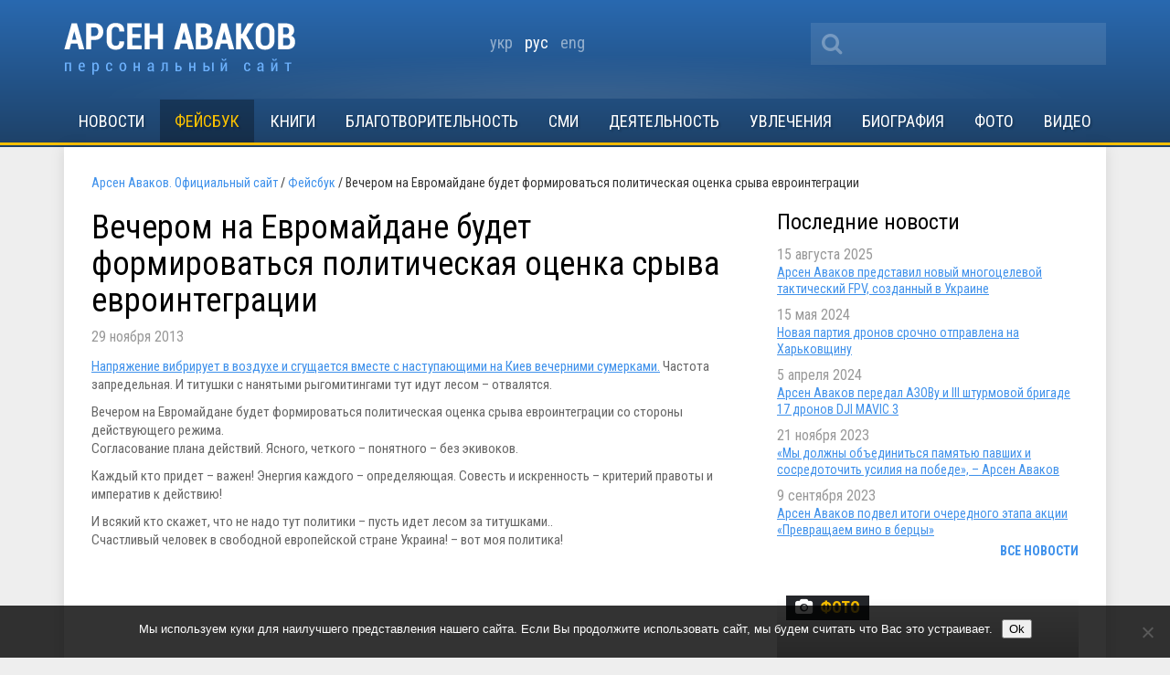

--- FILE ---
content_type: text/html; charset=UTF-8
request_url: https://avakov.com/vecherom-na-evromaydane-budet-formirovatsya-politicheskaya-otsenka-sryiva-evrointegratsii.html
body_size: 13625
content:
<!DOCTYPE html>
<!--[if IE 8]> <html class="ie8" dir="ltr" lang="ru-RU" xmlns:fb="https://www.facebook.com/2008/fbml" xmlns:addthis="https://www.addthis.com/help/api-spec"  prefix="og: https://ogp.me/ns#"> <![endif]-->
<html dir="ltr" lang="ru-RU" xmlns:fb="https://www.facebook.com/2008/fbml" xmlns:addthis="https://www.addthis.com/help/api-spec"  prefix="og: https://ogp.me/ns#">
<head profile="http://gmpg.org/xfn/11">
	<meta name="viewport" content="width=device-width, initial-scale=1.0">
	<meta name="yandex-verification" content="a72ff66768dc1a6f" />
	<meta http-equiv="Content-Type" content="text/html; charset=UTF-8">
		
	<link href='//fonts.googleapis.com/css?family=Roboto+Condensed:400,700,400italic,700italic&subset=latin,cyrillic' rel='stylesheet' type='text/css'>
	<link rel="shortcut icon" href="/favicon_A.svg" type="image/x-icon" />
	<link media="all" rel="stylesheet" href="https://avakov.com/wp-content/themes/avakov/css/font-awesome.css">
	<link rel="stylesheet" type="text/css" href="/highslide/highslide.css" />
	<link rel="stylesheet" href="https://avakov.com/wp-content/themes/avakov/style.css?v=1" type="text/css" />
	<link rel="pingback" href="https://avakov.com/xmlrpc.php" />
		
		<!-- All in One SEO 4.9.3 - aioseo.com -->
		<title>Вечером на Евромайдане будет формироваться политическая оценка срыва евроинтеграции | Арсен Аваков. Официальный сайт</title>
	<meta name="description" content="Напряжение вибрирует в воздухе и сгущается вместе с наступающими на Киев вечерними сумерками. Частота запредельная. И титушки с нанятыми рыгомитингами тут идут лесом – отвалятся. Вечером на Евромайдане будет формироваться политическая оценка срыва евроинтеграции со стороны действующего режима. Согласование плана действий. Ясного, четкого – понятного – без экивоков. Каждый кто придет – важен! Энергия каждого" />
	<meta name="robots" content="max-image-preview:large" />
	<meta name="author" content="Наталья Стативко"/>
	<meta name="google-site-verification" content="7HeuP5HndW9zttR2tPemZvumb7EB3R1BSPD7SFKuxgI" />
	<meta name="yandex-verification" content="a72ff66768dc1a6f" />
	<link rel="canonical" href="https://avakov.com/vecherom-na-evromaydane-budet-formirovatsya-politicheskaya-otsenka-sryiva-evrointegratsii.html" />
	<meta name="generator" content="All in One SEO (AIOSEO) 4.9.3" />
		<meta property="og:locale" content="ru_RU" />
		<meta property="og:site_name" content="Арсен Аваков. Официальный сайт | Биография, деятельность, блог, новости, статьи, интервью, видео, фото, телепрограммы, книги." />
		<meta property="og:type" content="article" />
		<meta property="og:title" content="Вечером на Евромайдане будет формироваться политическая оценка срыва евроинтеграции | Арсен Аваков. Официальный сайт" />
		<meta property="og:description" content="Напряжение вибрирует в воздухе и сгущается вместе с наступающими на Киев вечерними сумерками. Частота запредельная. И титушки с нанятыми рыгомитингами тут идут лесом – отвалятся. Вечером на Евромайдане будет формироваться политическая оценка срыва евроинтеграции со стороны действующего режима. Согласование плана действий. Ясного, четкого – понятного – без экивоков. Каждый кто придет – важен! Энергия каждого" />
		<meta property="og:url" content="https://avakov.com/vecherom-na-evromaydane-budet-formirovatsya-politicheskaya-otsenka-sryiva-evrointegratsii.html" />
		<meta property="og:image" content="https://avakov.com/wp-content/uploads/2021/11/WhatsApp-Image-2021-11-16-at-11.27.30-1.jpeg" />
		<meta property="og:image:secure_url" content="https://avakov.com/wp-content/uploads/2021/11/WhatsApp-Image-2021-11-16-at-11.27.30-1.jpeg" />
		<meta property="og:image:width" content="1600" />
		<meta property="og:image:height" content="1066" />
		<meta property="article:published_time" content="2013-11-29T13:00:16+00:00" />
		<meta property="article:modified_time" content="2020-08-17T13:28:18+00:00" />
		<meta property="article:publisher" content="https://www.facebook.com/arsen.avakov.1" />
		<meta name="twitter:card" content="summary_large_image" />
		<meta name="twitter:site" content="@AvakovArsen" />
		<meta name="twitter:title" content="Вечером на Евромайдане будет формироваться политическая оценка срыва евроинтеграции | Арсен Аваков. Официальный сайт" />
		<meta name="twitter:description" content="Напряжение вибрирует в воздухе и сгущается вместе с наступающими на Киев вечерними сумерками. Частота запредельная. И титушки с нанятыми рыгомитингами тут идут лесом – отвалятся. Вечером на Евромайдане будет формироваться политическая оценка срыва евроинтеграции со стороны действующего режима. Согласование плана действий. Ясного, четкого – понятного – без экивоков. Каждый кто придет – важен! Энергия каждого" />
		<meta name="twitter:image" content="https://avakov.com/wp-content/uploads/2021/11/WhatsApp-Image-2021-11-16-at-11.27.30-1.jpeg" />
		<script type="application/ld+json" class="aioseo-schema">
			{"@context":"https:\/\/schema.org","@graph":[{"@type":"Article","@id":"https:\/\/avakov.com\/vecherom-na-evromaydane-budet-formirovatsya-politicheskaya-otsenka-sryiva-evrointegratsii.html#article","name":"\u0412\u0435\u0447\u0435\u0440\u043e\u043c \u043d\u0430 \u0415\u0432\u0440\u043e\u043c\u0430\u0439\u0434\u0430\u043d\u0435 \u0431\u0443\u0434\u0435\u0442 \u0444\u043e\u0440\u043c\u0438\u0440\u043e\u0432\u0430\u0442\u044c\u0441\u044f \u043f\u043e\u043b\u0438\u0442\u0438\u0447\u0435\u0441\u043a\u0430\u044f \u043e\u0446\u0435\u043d\u043a\u0430 \u0441\u0440\u044b\u0432\u0430 \u0435\u0432\u0440\u043e\u0438\u043d\u0442\u0435\u0433\u0440\u0430\u0446\u0438\u0438 | \u0410\u0440\u0441\u0435\u043d \u0410\u0432\u0430\u043a\u043e\u0432. \u041e\u0444\u0438\u0446\u0438\u0430\u043b\u044c\u043d\u044b\u0439 \u0441\u0430\u0439\u0442","headline":"\u0412\u0435\u0447\u0435\u0440\u043e\u043c \u043d\u0430 \u0415\u0432\u0440\u043e\u043c\u0430\u0439\u0434\u0430\u043d\u0435 \u0431\u0443\u0434\u0435\u0442 \u0444\u043e\u0440\u043c\u0438\u0440\u043e\u0432\u0430\u0442\u044c\u0441\u044f \u043f\u043e\u043b\u0438\u0442\u0438\u0447\u0435\u0441\u043a\u0430\u044f \u043e\u0446\u0435\u043d\u043a\u0430 \u0441\u0440\u044b\u0432\u0430 \u0435\u0432\u0440\u043e\u0438\u043d\u0442\u0435\u0433\u0440\u0430\u0446\u0438\u0438","author":{"@id":"https:\/\/avakov.com\/author\/stativko#author"},"publisher":{"@id":"https:\/\/avakov.com\/#person"},"image":{"@type":"ImageObject","@id":"https:\/\/avakov.com\/vecherom-na-evromaydane-budet-formirovatsya-politicheskaya-otsenka-sryiva-evrointegratsii.html#articleImage","url":"https:\/\/secure.gravatar.com\/avatar\/964447cac42de699319fcd0fb60fa950?s=96&d=mm&r=g","width":96,"height":96,"caption":"\u041d\u0430\u0442\u0430\u043b\u044c\u044f \u0421\u0442\u0430\u0442\u0438\u0432\u043a\u043e"},"datePublished":"2013-11-29T15:00:16+03:00","dateModified":"2020-08-17T16:28:18+03:00","inLanguage":"ru-RU","mainEntityOfPage":{"@id":"https:\/\/avakov.com\/vecherom-na-evromaydane-budet-formirovatsya-politicheskaya-otsenka-sryiva-evrointegratsii.html#webpage"},"isPartOf":{"@id":"https:\/\/avakov.com\/vecherom-na-evromaydane-budet-formirovatsya-politicheskaya-otsenka-sryiva-evrointegratsii.html#webpage"},"articleSection":"\u0424\u0435\u0439\u0441\u0431\u0443\u043a, \u0440\u0443\u0441"},{"@type":"BreadcrumbList","@id":"https:\/\/avakov.com\/vecherom-na-evromaydane-budet-formirovatsya-politicheskaya-otsenka-sryiva-evrointegratsii.html#breadcrumblist","itemListElement":[{"@type":"ListItem","@id":"https:\/\/avakov.com#listItem","position":1,"name":"Home","item":"https:\/\/avakov.com","nextItem":{"@type":"ListItem","@id":"https:\/\/avakov.com\/category\/facebook#listItem","name":"\u0424\u0435\u0439\u0441\u0431\u0443\u043a"}},{"@type":"ListItem","@id":"https:\/\/avakov.com\/category\/facebook#listItem","position":2,"name":"\u0424\u0435\u0439\u0441\u0431\u0443\u043a","item":"https:\/\/avakov.com\/category\/facebook","nextItem":{"@type":"ListItem","@id":"https:\/\/avakov.com\/vecherom-na-evromaydane-budet-formirovatsya-politicheskaya-otsenka-sryiva-evrointegratsii.html#listItem","name":"\u0412\u0435\u0447\u0435\u0440\u043e\u043c \u043d\u0430 \u0415\u0432\u0440\u043e\u043c\u0430\u0439\u0434\u0430\u043d\u0435 \u0431\u0443\u0434\u0435\u0442 \u0444\u043e\u0440\u043c\u0438\u0440\u043e\u0432\u0430\u0442\u044c\u0441\u044f \u043f\u043e\u043b\u0438\u0442\u0438\u0447\u0435\u0441\u043a\u0430\u044f \u043e\u0446\u0435\u043d\u043a\u0430 \u0441\u0440\u044b\u0432\u0430 \u0435\u0432\u0440\u043e\u0438\u043d\u0442\u0435\u0433\u0440\u0430\u0446\u0438\u0438"},"previousItem":{"@type":"ListItem","@id":"https:\/\/avakov.com#listItem","name":"Home"}},{"@type":"ListItem","@id":"https:\/\/avakov.com\/vecherom-na-evromaydane-budet-formirovatsya-politicheskaya-otsenka-sryiva-evrointegratsii.html#listItem","position":3,"name":"\u0412\u0435\u0447\u0435\u0440\u043e\u043c \u043d\u0430 \u0415\u0432\u0440\u043e\u043c\u0430\u0439\u0434\u0430\u043d\u0435 \u0431\u0443\u0434\u0435\u0442 \u0444\u043e\u0440\u043c\u0438\u0440\u043e\u0432\u0430\u0442\u044c\u0441\u044f \u043f\u043e\u043b\u0438\u0442\u0438\u0447\u0435\u0441\u043a\u0430\u044f \u043e\u0446\u0435\u043d\u043a\u0430 \u0441\u0440\u044b\u0432\u0430 \u0435\u0432\u0440\u043e\u0438\u043d\u0442\u0435\u0433\u0440\u0430\u0446\u0438\u0438","previousItem":{"@type":"ListItem","@id":"https:\/\/avakov.com\/category\/facebook#listItem","name":"\u0424\u0435\u0439\u0441\u0431\u0443\u043a"}}]},{"@type":"Person","@id":"https:\/\/avakov.com\/#person","name":"\u0410\u0440\u0441\u0435\u043d \u0410\u0432\u0430\u043a\u043e\u0432","image":"https:\/\/avakov.com\/wp-content\/uploads\/2021\/01\/5119910-a-1-.jpg","sameAs":["https:\/\/www.instagram.com\/arsenik78\/","https:\/\/www.youtube.com\/user\/avakovua","https:\/\/ru.wikipedia.org\/wiki\/,__"]},{"@type":"Person","@id":"https:\/\/avakov.com\/author\/stativko#author","url":"https:\/\/avakov.com\/author\/stativko","name":"\u041d\u0430\u0442\u0430\u043b\u044c\u044f \u0421\u0442\u0430\u0442\u0438\u0432\u043a\u043e","image":{"@type":"ImageObject","@id":"https:\/\/avakov.com\/vecherom-na-evromaydane-budet-formirovatsya-politicheskaya-otsenka-sryiva-evrointegratsii.html#authorImage","url":"https:\/\/secure.gravatar.com\/avatar\/964447cac42de699319fcd0fb60fa950?s=96&d=mm&r=g","width":96,"height":96,"caption":"\u041d\u0430\u0442\u0430\u043b\u044c\u044f \u0421\u0442\u0430\u0442\u0438\u0432\u043a\u043e"}},{"@type":"WebPage","@id":"https:\/\/avakov.com\/vecherom-na-evromaydane-budet-formirovatsya-politicheskaya-otsenka-sryiva-evrointegratsii.html#webpage","url":"https:\/\/avakov.com\/vecherom-na-evromaydane-budet-formirovatsya-politicheskaya-otsenka-sryiva-evrointegratsii.html","name":"\u0412\u0435\u0447\u0435\u0440\u043e\u043c \u043d\u0430 \u0415\u0432\u0440\u043e\u043c\u0430\u0439\u0434\u0430\u043d\u0435 \u0431\u0443\u0434\u0435\u0442 \u0444\u043e\u0440\u043c\u0438\u0440\u043e\u0432\u0430\u0442\u044c\u0441\u044f \u043f\u043e\u043b\u0438\u0442\u0438\u0447\u0435\u0441\u043a\u0430\u044f \u043e\u0446\u0435\u043d\u043a\u0430 \u0441\u0440\u044b\u0432\u0430 \u0435\u0432\u0440\u043e\u0438\u043d\u0442\u0435\u0433\u0440\u0430\u0446\u0438\u0438 | \u0410\u0440\u0441\u0435\u043d \u0410\u0432\u0430\u043a\u043e\u0432. \u041e\u0444\u0438\u0446\u0438\u0430\u043b\u044c\u043d\u044b\u0439 \u0441\u0430\u0439\u0442","description":"\u041d\u0430\u043f\u0440\u044f\u0436\u0435\u043d\u0438\u0435 \u0432\u0438\u0431\u0440\u0438\u0440\u0443\u0435\u0442 \u0432 \u0432\u043e\u0437\u0434\u0443\u0445\u0435 \u0438 \u0441\u0433\u0443\u0449\u0430\u0435\u0442\u0441\u044f \u0432\u043c\u0435\u0441\u0442\u0435 \u0441 \u043d\u0430\u0441\u0442\u0443\u043f\u0430\u044e\u0449\u0438\u043c\u0438 \u043d\u0430 \u041a\u0438\u0435\u0432 \u0432\u0435\u0447\u0435\u0440\u043d\u0438\u043c\u0438 \u0441\u0443\u043c\u0435\u0440\u043a\u0430\u043c\u0438. \u0427\u0430\u0441\u0442\u043e\u0442\u0430 \u0437\u0430\u043f\u0440\u0435\u0434\u0435\u043b\u044c\u043d\u0430\u044f. \u0418 \u0442\u0438\u0442\u0443\u0448\u043a\u0438 \u0441 \u043d\u0430\u043d\u044f\u0442\u044b\u043c\u0438 \u0440\u044b\u0433\u043e\u043c\u0438\u0442\u0438\u043d\u0433\u0430\u043c\u0438 \u0442\u0443\u0442 \u0438\u0434\u0443\u0442 \u043b\u0435\u0441\u043e\u043c \u2013 \u043e\u0442\u0432\u0430\u043b\u044f\u0442\u0441\u044f. \u0412\u0435\u0447\u0435\u0440\u043e\u043c \u043d\u0430 \u0415\u0432\u0440\u043e\u043c\u0430\u0439\u0434\u0430\u043d\u0435 \u0431\u0443\u0434\u0435\u0442 \u0444\u043e\u0440\u043c\u0438\u0440\u043e\u0432\u0430\u0442\u044c\u0441\u044f \u043f\u043e\u043b\u0438\u0442\u0438\u0447\u0435\u0441\u043a\u0430\u044f \u043e\u0446\u0435\u043d\u043a\u0430 \u0441\u0440\u044b\u0432\u0430 \u0435\u0432\u0440\u043e\u0438\u043d\u0442\u0435\u0433\u0440\u0430\u0446\u0438\u0438 \u0441\u043e \u0441\u0442\u043e\u0440\u043e\u043d\u044b \u0434\u0435\u0439\u0441\u0442\u0432\u0443\u044e\u0449\u0435\u0433\u043e \u0440\u0435\u0436\u0438\u043c\u0430. \u0421\u043e\u0433\u043b\u0430\u0441\u043e\u0432\u0430\u043d\u0438\u0435 \u043f\u043b\u0430\u043d\u0430 \u0434\u0435\u0439\u0441\u0442\u0432\u0438\u0439. \u042f\u0441\u043d\u043e\u0433\u043e, \u0447\u0435\u0442\u043a\u043e\u0433\u043e \u2013 \u043f\u043e\u043d\u044f\u0442\u043d\u043e\u0433\u043e \u2013 \u0431\u0435\u0437 \u044d\u043a\u0438\u0432\u043e\u043a\u043e\u0432. \u041a\u0430\u0436\u0434\u044b\u0439 \u043a\u0442\u043e \u043f\u0440\u0438\u0434\u0435\u0442 \u2013 \u0432\u0430\u0436\u0435\u043d! \u042d\u043d\u0435\u0440\u0433\u0438\u044f \u043a\u0430\u0436\u0434\u043e\u0433\u043e","inLanguage":"ru-RU","isPartOf":{"@id":"https:\/\/avakov.com\/#website"},"breadcrumb":{"@id":"https:\/\/avakov.com\/vecherom-na-evromaydane-budet-formirovatsya-politicheskaya-otsenka-sryiva-evrointegratsii.html#breadcrumblist"},"author":{"@id":"https:\/\/avakov.com\/author\/stativko#author"},"creator":{"@id":"https:\/\/avakov.com\/author\/stativko#author"},"datePublished":"2013-11-29T15:00:16+03:00","dateModified":"2020-08-17T16:28:18+03:00"},{"@type":"WebSite","@id":"https:\/\/avakov.com\/#website","url":"https:\/\/avakov.com\/","name":"\u0410\u0440\u0441\u0435\u043d \u0410\u0432\u0430\u043a\u043e\u0432. \u041e\u0444\u0438\u0446\u0438\u0430\u043b\u044c\u043d\u044b\u0439 \u0441\u0430\u0439\u0442","description":"\u0411\u0438\u043e\u0433\u0440\u0430\u0444\u0438\u044f, \u0434\u0435\u044f\u0442\u0435\u043b\u044c\u043d\u043e\u0441\u0442\u044c, \u0431\u043b\u043e\u0433, \u043d\u043e\u0432\u043e\u0441\u0442\u0438, \u0441\u0442\u0430\u0442\u044c\u0438, \u0438\u043d\u0442\u0435\u0440\u0432\u044c\u044e, \u0432\u0438\u0434\u0435\u043e, \u0444\u043e\u0442\u043e, \u0442\u0435\u043b\u0435\u043f\u0440\u043e\u0433\u0440\u0430\u043c\u043c\u044b, \u043a\u043d\u0438\u0433\u0438.","inLanguage":"ru-RU","publisher":{"@id":"https:\/\/avakov.com\/#person"}}]}
		</script>
		<!-- All in One SEO -->

<link rel='dns-prefetch' href='//code.jquery.com' />
<link rel='dns-prefetch' href='//s.w.org' />
<script type="text/javascript">
window._wpemojiSettings = {"baseUrl":"https:\/\/s.w.org\/images\/core\/emoji\/14.0.0\/72x72\/","ext":".png","svgUrl":"https:\/\/s.w.org\/images\/core\/emoji\/14.0.0\/svg\/","svgExt":".svg","source":{"concatemoji":"https:\/\/avakov.com\/wp-includes\/js\/wp-emoji-release.min.js?ver=a4a5dacde6ecb913771457b911783914"}};
/*! This file is auto-generated */
!function(e,a,t){var n,r,o,i=a.createElement("canvas"),p=i.getContext&&i.getContext("2d");function s(e,t){var a=String.fromCharCode,e=(p.clearRect(0,0,i.width,i.height),p.fillText(a.apply(this,e),0,0),i.toDataURL());return p.clearRect(0,0,i.width,i.height),p.fillText(a.apply(this,t),0,0),e===i.toDataURL()}function c(e){var t=a.createElement("script");t.src=e,t.defer=t.type="text/javascript",a.getElementsByTagName("head")[0].appendChild(t)}for(o=Array("flag","emoji"),t.supports={everything:!0,everythingExceptFlag:!0},r=0;r<o.length;r++)t.supports[o[r]]=function(e){if(!p||!p.fillText)return!1;switch(p.textBaseline="top",p.font="600 32px Arial",e){case"flag":return s([127987,65039,8205,9895,65039],[127987,65039,8203,9895,65039])?!1:!s([55356,56826,55356,56819],[55356,56826,8203,55356,56819])&&!s([55356,57332,56128,56423,56128,56418,56128,56421,56128,56430,56128,56423,56128,56447],[55356,57332,8203,56128,56423,8203,56128,56418,8203,56128,56421,8203,56128,56430,8203,56128,56423,8203,56128,56447]);case"emoji":return!s([129777,127995,8205,129778,127999],[129777,127995,8203,129778,127999])}return!1}(o[r]),t.supports.everything=t.supports.everything&&t.supports[o[r]],"flag"!==o[r]&&(t.supports.everythingExceptFlag=t.supports.everythingExceptFlag&&t.supports[o[r]]);t.supports.everythingExceptFlag=t.supports.everythingExceptFlag&&!t.supports.flag,t.DOMReady=!1,t.readyCallback=function(){t.DOMReady=!0},t.supports.everything||(n=function(){t.readyCallback()},a.addEventListener?(a.addEventListener("DOMContentLoaded",n,!1),e.addEventListener("load",n,!1)):(e.attachEvent("onload",n),a.attachEvent("onreadystatechange",function(){"complete"===a.readyState&&t.readyCallback()})),(e=t.source||{}).concatemoji?c(e.concatemoji):e.wpemoji&&e.twemoji&&(c(e.twemoji),c(e.wpemoji)))}(window,document,window._wpemojiSettings);
</script>
<style type="text/css">
img.wp-smiley,
img.emoji {
	display: inline !important;
	border: none !important;
	box-shadow: none !important;
	height: 1em !important;
	width: 1em !important;
	margin: 0 0.07em !important;
	vertical-align: -0.1em !important;
	background: none !important;
	padding: 0 !important;
}
</style>
	<link rel='stylesheet' id='wp-block-library-css'  href='https://avakov.com/wp-includes/css/dist/block-library/style.min.css?ver=a4a5dacde6ecb913771457b911783914' type='text/css' media='all' />
<link rel='stylesheet' id='aioseo/css/src/vue/standalone/blocks/table-of-contents/global.scss-css'  href='https://avakov.com/wp-content/plugins/all-in-one-seo-pack/dist/Lite/assets/css/table-of-contents/global.e90f6d47.css?ver=4.9.3' type='text/css' media='all' />
<style id='global-styles-inline-css' type='text/css'>
body{--wp--preset--color--black: #000000;--wp--preset--color--cyan-bluish-gray: #abb8c3;--wp--preset--color--white: #ffffff;--wp--preset--color--pale-pink: #f78da7;--wp--preset--color--vivid-red: #cf2e2e;--wp--preset--color--luminous-vivid-orange: #ff6900;--wp--preset--color--luminous-vivid-amber: #fcb900;--wp--preset--color--light-green-cyan: #7bdcb5;--wp--preset--color--vivid-green-cyan: #00d084;--wp--preset--color--pale-cyan-blue: #8ed1fc;--wp--preset--color--vivid-cyan-blue: #0693e3;--wp--preset--color--vivid-purple: #9b51e0;--wp--preset--gradient--vivid-cyan-blue-to-vivid-purple: linear-gradient(135deg,rgba(6,147,227,1) 0%,rgb(155,81,224) 100%);--wp--preset--gradient--light-green-cyan-to-vivid-green-cyan: linear-gradient(135deg,rgb(122,220,180) 0%,rgb(0,208,130) 100%);--wp--preset--gradient--luminous-vivid-amber-to-luminous-vivid-orange: linear-gradient(135deg,rgba(252,185,0,1) 0%,rgba(255,105,0,1) 100%);--wp--preset--gradient--luminous-vivid-orange-to-vivid-red: linear-gradient(135deg,rgba(255,105,0,1) 0%,rgb(207,46,46) 100%);--wp--preset--gradient--very-light-gray-to-cyan-bluish-gray: linear-gradient(135deg,rgb(238,238,238) 0%,rgb(169,184,195) 100%);--wp--preset--gradient--cool-to-warm-spectrum: linear-gradient(135deg,rgb(74,234,220) 0%,rgb(151,120,209) 20%,rgb(207,42,186) 40%,rgb(238,44,130) 60%,rgb(251,105,98) 80%,rgb(254,248,76) 100%);--wp--preset--gradient--blush-light-purple: linear-gradient(135deg,rgb(255,206,236) 0%,rgb(152,150,240) 100%);--wp--preset--gradient--blush-bordeaux: linear-gradient(135deg,rgb(254,205,165) 0%,rgb(254,45,45) 50%,rgb(107,0,62) 100%);--wp--preset--gradient--luminous-dusk: linear-gradient(135deg,rgb(255,203,112) 0%,rgb(199,81,192) 50%,rgb(65,88,208) 100%);--wp--preset--gradient--pale-ocean: linear-gradient(135deg,rgb(255,245,203) 0%,rgb(182,227,212) 50%,rgb(51,167,181) 100%);--wp--preset--gradient--electric-grass: linear-gradient(135deg,rgb(202,248,128) 0%,rgb(113,206,126) 100%);--wp--preset--gradient--midnight: linear-gradient(135deg,rgb(2,3,129) 0%,rgb(40,116,252) 100%);--wp--preset--duotone--dark-grayscale: url('#wp-duotone-dark-grayscale');--wp--preset--duotone--grayscale: url('#wp-duotone-grayscale');--wp--preset--duotone--purple-yellow: url('#wp-duotone-purple-yellow');--wp--preset--duotone--blue-red: url('#wp-duotone-blue-red');--wp--preset--duotone--midnight: url('#wp-duotone-midnight');--wp--preset--duotone--magenta-yellow: url('#wp-duotone-magenta-yellow');--wp--preset--duotone--purple-green: url('#wp-duotone-purple-green');--wp--preset--duotone--blue-orange: url('#wp-duotone-blue-orange');--wp--preset--font-size--small: 13px;--wp--preset--font-size--medium: 20px;--wp--preset--font-size--large: 36px;--wp--preset--font-size--x-large: 42px;}.has-black-color{color: var(--wp--preset--color--black) !important;}.has-cyan-bluish-gray-color{color: var(--wp--preset--color--cyan-bluish-gray) !important;}.has-white-color{color: var(--wp--preset--color--white) !important;}.has-pale-pink-color{color: var(--wp--preset--color--pale-pink) !important;}.has-vivid-red-color{color: var(--wp--preset--color--vivid-red) !important;}.has-luminous-vivid-orange-color{color: var(--wp--preset--color--luminous-vivid-orange) !important;}.has-luminous-vivid-amber-color{color: var(--wp--preset--color--luminous-vivid-amber) !important;}.has-light-green-cyan-color{color: var(--wp--preset--color--light-green-cyan) !important;}.has-vivid-green-cyan-color{color: var(--wp--preset--color--vivid-green-cyan) !important;}.has-pale-cyan-blue-color{color: var(--wp--preset--color--pale-cyan-blue) !important;}.has-vivid-cyan-blue-color{color: var(--wp--preset--color--vivid-cyan-blue) !important;}.has-vivid-purple-color{color: var(--wp--preset--color--vivid-purple) !important;}.has-black-background-color{background-color: var(--wp--preset--color--black) !important;}.has-cyan-bluish-gray-background-color{background-color: var(--wp--preset--color--cyan-bluish-gray) !important;}.has-white-background-color{background-color: var(--wp--preset--color--white) !important;}.has-pale-pink-background-color{background-color: var(--wp--preset--color--pale-pink) !important;}.has-vivid-red-background-color{background-color: var(--wp--preset--color--vivid-red) !important;}.has-luminous-vivid-orange-background-color{background-color: var(--wp--preset--color--luminous-vivid-orange) !important;}.has-luminous-vivid-amber-background-color{background-color: var(--wp--preset--color--luminous-vivid-amber) !important;}.has-light-green-cyan-background-color{background-color: var(--wp--preset--color--light-green-cyan) !important;}.has-vivid-green-cyan-background-color{background-color: var(--wp--preset--color--vivid-green-cyan) !important;}.has-pale-cyan-blue-background-color{background-color: var(--wp--preset--color--pale-cyan-blue) !important;}.has-vivid-cyan-blue-background-color{background-color: var(--wp--preset--color--vivid-cyan-blue) !important;}.has-vivid-purple-background-color{background-color: var(--wp--preset--color--vivid-purple) !important;}.has-black-border-color{border-color: var(--wp--preset--color--black) !important;}.has-cyan-bluish-gray-border-color{border-color: var(--wp--preset--color--cyan-bluish-gray) !important;}.has-white-border-color{border-color: var(--wp--preset--color--white) !important;}.has-pale-pink-border-color{border-color: var(--wp--preset--color--pale-pink) !important;}.has-vivid-red-border-color{border-color: var(--wp--preset--color--vivid-red) !important;}.has-luminous-vivid-orange-border-color{border-color: var(--wp--preset--color--luminous-vivid-orange) !important;}.has-luminous-vivid-amber-border-color{border-color: var(--wp--preset--color--luminous-vivid-amber) !important;}.has-light-green-cyan-border-color{border-color: var(--wp--preset--color--light-green-cyan) !important;}.has-vivid-green-cyan-border-color{border-color: var(--wp--preset--color--vivid-green-cyan) !important;}.has-pale-cyan-blue-border-color{border-color: var(--wp--preset--color--pale-cyan-blue) !important;}.has-vivid-cyan-blue-border-color{border-color: var(--wp--preset--color--vivid-cyan-blue) !important;}.has-vivid-purple-border-color{border-color: var(--wp--preset--color--vivid-purple) !important;}.has-vivid-cyan-blue-to-vivid-purple-gradient-background{background: var(--wp--preset--gradient--vivid-cyan-blue-to-vivid-purple) !important;}.has-light-green-cyan-to-vivid-green-cyan-gradient-background{background: var(--wp--preset--gradient--light-green-cyan-to-vivid-green-cyan) !important;}.has-luminous-vivid-amber-to-luminous-vivid-orange-gradient-background{background: var(--wp--preset--gradient--luminous-vivid-amber-to-luminous-vivid-orange) !important;}.has-luminous-vivid-orange-to-vivid-red-gradient-background{background: var(--wp--preset--gradient--luminous-vivid-orange-to-vivid-red) !important;}.has-very-light-gray-to-cyan-bluish-gray-gradient-background{background: var(--wp--preset--gradient--very-light-gray-to-cyan-bluish-gray) !important;}.has-cool-to-warm-spectrum-gradient-background{background: var(--wp--preset--gradient--cool-to-warm-spectrum) !important;}.has-blush-light-purple-gradient-background{background: var(--wp--preset--gradient--blush-light-purple) !important;}.has-blush-bordeaux-gradient-background{background: var(--wp--preset--gradient--blush-bordeaux) !important;}.has-luminous-dusk-gradient-background{background: var(--wp--preset--gradient--luminous-dusk) !important;}.has-pale-ocean-gradient-background{background: var(--wp--preset--gradient--pale-ocean) !important;}.has-electric-grass-gradient-background{background: var(--wp--preset--gradient--electric-grass) !important;}.has-midnight-gradient-background{background: var(--wp--preset--gradient--midnight) !important;}.has-small-font-size{font-size: var(--wp--preset--font-size--small) !important;}.has-medium-font-size{font-size: var(--wp--preset--font-size--medium) !important;}.has-large-font-size{font-size: var(--wp--preset--font-size--large) !important;}.has-x-large-font-size{font-size: var(--wp--preset--font-size--x-large) !important;}
</style>
<link rel='stylesheet' id='cookie-notice-front-css'  href='https://avakov.com/wp-content/plugins/cookie-notice/css/front.min.css?ver=2.5.11' type='text/css' media='all' />
<link rel='stylesheet' id='fancybox-css'  href='https://avakov.com/wp-content/plugins/easy-fancybox/fancybox/1.5.4/jquery.fancybox.min.css?ver=a4a5dacde6ecb913771457b911783914' type='text/css' media='screen' />
<link rel='stylesheet' id='addthis_all_pages-css'  href='https://avakov.com/wp-content/plugins/addthis/frontend/build/addthis_wordpress_public.min.css?ver=a4a5dacde6ecb913771457b911783914' type='text/css' media='all' />
<script type='text/javascript' src='//code.jquery.com/jquery-latest.min.js?ver=a4a5dacde6ecb913771457b911783914' id='jquery-js'></script>
<script type='text/javascript' id='cookie-notice-front-js-before'>
var cnArgs = {"ajaxUrl":"https:\/\/avakov.com\/wp-admin\/admin-ajax.php","nonce":"fdf8d04009","hideEffect":"fade","position":"bottom","onScroll":false,"onScrollOffset":100,"onClick":false,"cookieName":"cookie_notice_accepted","cookieTime":7862400,"cookieTimeRejected":2592000,"globalCookie":false,"redirection":false,"cache":false,"revokeCookies":false,"revokeCookiesOpt":"automatic"};
</script>
<script type='text/javascript' src='https://avakov.com/wp-content/plugins/cookie-notice/js/front.min.js?ver=2.5.11' id='cookie-notice-front-js'></script>
<link rel="https://api.w.org/" href="https://avakov.com/wp-json/" /><link rel="alternate" type="application/json" href="https://avakov.com/wp-json/wp/v2/posts/19678" /><link rel='shortlink' href='https://avakov.com/?p=19678' />
<link rel="alternate" type="application/json+oembed" href="https://avakov.com/wp-json/oembed/1.0/embed?url=https%3A%2F%2Favakov.com%2Fvecherom-na-evromaydane-budet-formirovatsya-politicheskaya-otsenka-sryiva-evrointegratsii.html" />
<link rel="alternate" type="text/xml+oembed" href="https://avakov.com/wp-json/oembed/1.0/embed?url=https%3A%2F%2Favakov.com%2Fvecherom-na-evromaydane-budet-formirovatsya-politicheskaya-otsenka-sryiva-evrointegratsii.html&#038;format=xml" />
		<script>
			document.documentElement.className = document.documentElement.className.replace( 'no-js', 'js' );
		</script>
				<style>
			.no-js img.lazyload { display: none; }
			figure.wp-block-image img.lazyloading { min-width: 150px; }
							.lazyload, .lazyloading { opacity: 0; }
				.lazyloaded {
					opacity: 1;
					transition: opacity 400ms;
					transition-delay: 0ms;
				}
					</style>
		<link rel="amphtml" href="https://avakov.com/vecherom-na-evromaydane-budet-formirovatsya-politicheskaya-otsenka-sryiva-evrointegratsii.html/amp">
	
			<script language="JavaScript" src="/uppod_player.js"></script>
			<script type="text/javascript" src="/highslide/highslide-with-galleryold.js"></script>
			<script type="text/javascript" src="/highslide/highslide-init.js"></script>
			<script type="text/javascript" src="https://avakov.com/wp-content/themes/avakov/js/jquery.main.js"></script>

	<script async src="//pagead2.googlesyndication.com/pagead/js/adsbygoogle.js"></script>
	<script>
	  (adsbygoogle = window.adsbygoogle || []).push({
	    google_ad_client: "ca-pub-1599391127358168",
	    enable_page_level_ads: true
	  });
	</script>

</head>

<body class="post-template-default single single-post postid-19678 single-format-standard cookies-not-set">
	<div id="wrapper">
		<div id="header">
			<div class="container">
				<div class="header-holder">
				
					<strong class="logo ru"><a href="https://avakov.com">Арсен Аваков. Официальный сайт</a></strong>
					<div class="header-section">
						<div class="social-list white-social addthis_horizontal_follow_toolbox"></div>
						<form action="https://avakov.com/" id="searchform" method="get">
<!--        <label for="s" class="screen-reader-text">Поиск:</label>-->
	<div class="search-holder">
		<input type="text" id="s" name="s" value=""/>
		<button class="btn-search" type="submit"><i class="fa fa-search"></i></button>
	</div>
</form>					</div>
					
				<ul class="lang">
						<li class="lang-item lang-item-27 lang-item-uk no-translation lang-item-first"><a  lang="uk" hreflang="uk" href="https://avakov.com/uk/">укр</a></li>
	<li class="lang-item lang-item-14 lang-item-ru current-lang"><a  lang="ru-RU" hreflang="ru-RU" href="https://avakov.com/vecherom-na-evromaydane-budet-formirovatsya-politicheskaya-otsenka-sryiva-evrointegratsii.html">рус</a></li>
	<li class="lang-item lang-item-31 lang-item-en no-translation"><a  lang="en-GB" hreflang="en-GB" href="https://avakov.com/en/">eng</a></li>
				</ul>
					
					
				</div>
				<div id="nav">
					<a class="mobile-menu" href="#"><i class="fa fa-bars"></i></a>
					<ul id="top-nav" class="main-nav"><li id="menu-item-17945" class="menu-item menu-item-type-taxonomy menu-item-object-category menu-item-17945"><a href="https://avakov.com/category/news">Новости</a></li>
<li id="menu-item-18091" class="menu-item menu-item-type-taxonomy menu-item-object-category current-post-ancestor current-menu-parent current-post-parent menu-item-18091"><a href="https://avakov.com/category/facebook">Фейсбук</a></li>
<li id="menu-item-63415" class="menu-item menu-item-type-post_type menu-item-object-page menu-item-63415"><a href="https://avakov.com/books.html">Книги</a></li>
<li id="menu-item-69295" class="menu-item menu-item-type-custom menu-item-object-custom menu-item-69295"><a href="https://avakov.com/uploads/lots-ua.pdf">Благотворительность</a></li>
<li id="menu-item-17946" class="menu-item menu-item-type-taxonomy menu-item-object-category menu-item-has-children menu-item-17946"><a href="https://avakov.com/category/press">СМИ</a>
<ul class="sub-menu">
	<li id="menu-item-17963" class="menu-item menu-item-type-taxonomy menu-item-object-category menu-item-17963"><a href="https://avakov.com/category/press/1-publications">Публикации и интервью</a></li>
	<li id="menu-item-17961" class="menu-item menu-item-type-taxonomy menu-item-object-category menu-item-17961"><a href="https://avakov.com/category/press/2-speech">Выступления</a></li>
	<li id="menu-item-17960" class="menu-item menu-item-type-taxonomy menu-item-object-category menu-item-17960"><a href="https://avakov.com/category/press/3-articles">Авторские статьи</a></li>
	<li id="menu-item-35045" class="menu-item menu-item-type-custom menu-item-object-custom menu-item-35045"><a href="https://avakov.com/books11955.html">Авторские издания</a></li>
	<li id="menu-item-17962" class="menu-item menu-item-type-taxonomy menu-item-object-category menu-item-17962"><a href="https://avakov.com/category/press/5-accents">ТВ программа «Акценты»</a></li>
</ul>
</li>
<li id="menu-item-26572" class="menu-item menu-item-type-post_type menu-item-object-page menu-item-has-children menu-item-26572"><a href="https://avakov.com/deyatelnost.html">Деятельность</a>
<ul class="sub-menu">
	<li id="menu-item-17955" class="menu-item menu-item-type-post_type menu-item-object-page menu-item-17955"><a href="https://avakov.com/deyatelnost/priemnaya.html">Приемная</a></li>
	<li id="menu-item-17956" class="menu-item menu-item-type-post_type menu-item-object-page current-post-parent menu-item-17956"><a href="https://avakov.com/deyatelnost/zakonotvorchestvo.html">Законотворчество</a></li>
	<li id="menu-item-17957" class="menu-item menu-item-type-post_type menu-item-object-page menu-item-has-children menu-item-17957"><a href="https://avakov.com/deyatelnost/politik.html">Политик</a>
	<ul class="sub-menu">
		<li id="menu-item-18002" class="menu-item menu-item-type-post_type menu-item-object-page menu-item-18002"><a href="https://avakov.com/deyatelnost/politik/obshhestvennaya-priemnaya-2012.html">Общественная приемная 2012</a></li>
		<li id="menu-item-18001" class="menu-item menu-item-type-post_type menu-item-object-page menu-item-18001"><a href="https://avakov.com/deyatelnost/politik/obshhestvennaya-priemnaya-2011.html">Общественная приемная 2011</a></li>
		<li id="menu-item-18000" class="menu-item menu-item-type-post_type menu-item-object-page menu-item-18000"><a href="https://avakov.com/deyatelnost/politik/obshhestvennaya-priemnaya-2010.html">Общественная приемная 2010</a></li>
		<li id="menu-item-17999" class="menu-item menu-item-type-post_type menu-item-object-page menu-item-17999"><a href="https://avakov.com/deyatelnost/politik/obshhestvennaya-priemnaya-2009.html">Общественная приемная 2009</a></li>
		<li id="menu-item-17998" class="menu-item menu-item-type-post_type menu-item-object-page menu-item-17998"><a href="https://avakov.com/deyatelnost/politik/obshhestvennaya-priemnaya-2008.html">Общественная приемная 2008</a></li>
		<li id="menu-item-17997" class="menu-item menu-item-type-post_type menu-item-object-page menu-item-17997"><a href="https://avakov.com/deyatelnost/politik/obshhestvennaya-priemnaya-2007.html">Общественная приемная 2007</a></li>
	</ul>
</li>
</ul>
</li>
<li id="menu-item-17947" class="menu-item menu-item-type-post_type menu-item-object-page menu-item-has-children menu-item-17947"><a href="https://avakov.com/uvlecheniya.html">увлечения</a>
<ul class="sub-menu">
	<li id="menu-item-17964" class="menu-item menu-item-type-post_type menu-item-object-page menu-item-has-children menu-item-17964"><a href="https://avakov.com/uvlecheniya/fantastika.html">Фантастика</a>
	<ul class="sub-menu">
		<li id="menu-item-18003" class="menu-item menu-item-type-post_type menu-item-object-page menu-item-18003"><a href="https://avakov.com/uvlecheniya/fantastika/seriya-knig-zvezdnyiy-most.html">Серия книг «Звездный мост»</a></li>
	</ul>
</li>
	<li id="menu-item-17965" class="menu-item menu-item-type-post_type menu-item-object-page menu-item-has-children menu-item-17965"><a href="https://avakov.com/uvlecheniya/fotografiya.html">Фотография</a>
	<ul class="sub-menu">
		<li id="menu-item-18004" class="menu-item menu-item-type-post_type menu-item-object-page menu-item-18004"><a href="https://avakov.com/uvlecheniya/fotografiya/puteshestvie-po-norvezhskim-fordam.html">Путешествие по норвежским фьордам</a></li>
		<li id="menu-item-18005" class="menu-item menu-item-type-post_type menu-item-object-page menu-item-18005"><a href="https://avakov.com/uvlecheniya/fotografiya/venetsianskiy-karnaval-2003.html">Венецианский карнавал 2003</a></li>
		<li id="menu-item-18006" class="menu-item menu-item-type-post_type menu-item-object-page menu-item-18006"><a href="https://avakov.com/uvlecheniya/fotografiya/venetsianskiy-karnaval-2004.html">Венецианский карнавал 2004</a></li>
		<li id="menu-item-18007" class="menu-item menu-item-type-post_type menu-item-object-page menu-item-18007"><a href="https://avakov.com/uvlecheniya/fotografiya/venetsianskiy-karnaval-2011.html">Венецианский карнавал 2011</a></li>
		<li id="menu-item-18008" class="menu-item menu-item-type-post_type menu-item-object-page menu-item-18008"><a href="https://avakov.com/uvlecheniya/fotografiya/venetsianskiy-karnaval-2011-litsa-karnavala-izbrannoe.html">Венецианский карнавал 2011: лица карнавала (избранное)</a></li>
		<li id="menu-item-18009" class="menu-item menu-item-type-post_type menu-item-object-page menu-item-18009"><a href="https://avakov.com/uvlecheniya/fotografiya/karnavalnyie-reministsentsii.html">Карнавальные реминисценции</a></li>
	</ul>
</li>
</ul>
</li>
<li id="menu-item-17948" class="menu-item menu-item-type-post_type menu-item-object-page menu-item-17948"><a href="https://avakov.com/biografiya.html">биография</a></li>
<li id="menu-item-26571" class="menu-item menu-item-type-taxonomy menu-item-object-category menu-item-has-children menu-item-26571"><a href="https://avakov.com/category/photo">Фото</a>
<ul class="sub-menu">
	<li id="menu-item-17966" class="menu-item menu-item-type-taxonomy menu-item-object-category menu-item-17966"><a href="https://avakov.com/category/photo">фоторепортажи</a></li>
	<li id="menu-item-17971" class="menu-item menu-item-type-post_type menu-item-object-page menu-item-17971"><a href="https://avakov.com/fotosessiya-2010-goda.html">Фотосессия 2010 года</a></li>
	<li id="menu-item-17970" class="menu-item menu-item-type-post_type menu-item-object-page menu-item-17970"><a href="https://avakov.com/fotosessiya-2008-goda.html">Фотосессия 2008 года</a></li>
	<li id="menu-item-17969" class="menu-item menu-item-type-post_type menu-item-object-page menu-item-17969"><a href="https://avakov.com/fotosessiya-2005-goda.html">Фотосессия 2005 года</a></li>
</ul>
</li>
<li id="menu-item-17950" class="menu-item menu-item-type-taxonomy menu-item-object-category menu-item-17950"><a href="https://avakov.com/category/video">Видео</a></li>
</ul>				</div>
			</div>
		</div>
		<div class="container">
			<div id="main">

	<div class="breadcrumbs">
		<span typeof="v:Breadcrumb"><a rel="v:url" property="v:title" title="Перейти на главную" href="https://avakov.com">Арсен Аваков. Официальный сайт</a></span> / <span typeof="v:Breadcrumb"><a rel="v:url" property="v:title" title="Перейти к рубрике Фейсбук" href="https://avakov.com/category/facebook">Фейсбук</a></span> / <span typeof="v:Breadcrumb"><span property="v:title">Вечером на Евромайдане будет формироваться политическая оценка срыва евроинтеграции</span></span>	</div>
<div class="float-box">
	<div class="content">

					<div class="entry single-post post-19678 post type-post status-publish format-standard hentry category-facebook" id="post-19678">
									<h1>Вечером на Евромайдане будет формироваться политическая оценка срыва евроинтеграции</h1>
					<span class="post_date">29 ноября 2013</span>
								<div class="at-above-post addthis_tool" data-url="https://avakov.com/vecherom-na-evromaydane-budet-formirovatsya-politicheskaya-otsenka-sryiva-evrointegratsii.html"></div><p><a href="https://facebook.com/story.php?story_fbid=551570658266378&amp;id=100002403454361">Напряжение вибрирует в воздухе и сгущается вместе с наступающими на Киев вечерними сумерками.</a> Частота запредельная. И титушки с нанятыми рыгомитингами тут идут лесом – отвалятся.</p>
<p>Вечером на Евромайдане будет формироваться политическая оценка срыва евроинтеграции со стороны действующего режима.<br />
Согласование плана действий. Ясного, четкого – понятного – без экивоков.</p>
<div class="text_exposed_show">
<p>Каждый кто придет – важен! Энергия каждого – определяющая. Совесть и искренность – критерий правоты и императив к действию!</p>
<p>И всякий кто скажет, что не надо тут политики – пусть идет лесом за титушками..<br />
Счастливый человек в свободной европейской стране Украина! – вот моя политика!</p>
</div>
<!-- AddThis Advanced Settings above via filter on the_content --><!-- AddThis Advanced Settings below via filter on the_content --><!-- AddThis Advanced Settings generic via filter on the_content --><!-- AddThis Share Buttons above via filter on the_content --><!-- AddThis Share Buttons below via filter on the_content --><div class="at-below-post addthis_tool" data-url="https://avakov.com/vecherom-na-evromaydane-budet-formirovatsya-politicheskaya-otsenka-sryiva-evrointegratsii.html"></div><!-- AddThis Share Buttons generic via filter on the_content -->							</div>
			</div>
</div>
<div id="sidebar">
	<h3>Последние новости</h3><div class="last-news-list">		<div class="last-news">
			<div class="news-date">15 августа 2025</div>
			<a href="https://avakov.com/arsen-avakov-predstavyv-novyy-bahatotsiloviy-taktychnyy-fpv-stvorenyy-v-ukraini-3.html">Арсен Аваков представил новый многоцелевой тактический FPV, созданный в Украине</a>
		</div>
			<div class="last-news">
			<div class="news-date">15 мая 2024</div>
			<a href="https://avakov.com/novaia-partyia-dronov-srochno-otpravlena-na-kharkovshchynu.html">Новая партия дронов срочно отправлена на Харьковщину</a>
		</div>
			<div class="last-news">
			<div class="news-date">5 апреля 2024</div>
			<a href="https://avakov.com/arsen-avakov-peredal-azovu-y-iii-shturmovoy-bryhade-17-dronov-dji-mavic-3.html">Арсен Аваков передал АЗОВу и III штурмовой бригаде 17 дронов DJI MAVIC 3</a>
		</div>
			<div class="last-news">
			<div class="news-date">21 ноября 2023</div>
			<a href="https://avakov.com/m-dolzhn-ob-edynytsia-pamiatiu-pavshykh-y-sosredotochyt-usylyia-na-pobede-arsen-avakov.html">«Мы должны объединиться памятью павших и сосредоточить усилия на победе», – Арсен Аваков</a>
		</div>
			<div class="last-news">
			<div class="news-date">9 сентября 2023</div>
			<a href="https://avakov.com/arsen-avakov-podvel-ytohy-ocherednoho-tapa-aktsyy-prevrashchaem-vyno-v-berts.html">Арсен Аваков подвел итоги очередного этапа акции «Превращаем вино в берцы»</a>
		</div>
		<div class="more-news">
		<a href="">все новости</a>
	</div>
</div>

	<div class="visual-box">
		<a href="https://avakov.com/arsen-avakov-predstavyl-nov-y-mnohotselevoy-taktycheskyy-fpv-sozdann-y-v-ukrayne.html">		<div class="visual-box-section">
			<h3>Арсен Аваков представил новый многоцелевой тактический FPV, созданный в Украине</h3>
			<span class="date">15 августа 2025</span>
		</div>
		<span class="visual-type"><i class="fa fa-camera"></i> фото</span>
		</a>
	</div>
	<div class="visual-box mb20">
		<a href="https://avakov.com/novaia-systema-yndyvydualnoho-vydeonabliudenyia-dlia-fronta.html" style="background-image: url(https://avakov.com/wp-content/uploads/2023/05/novaia-systema-yndyvydualnoho-vy.jpg);"><img width="320" height="180"   alt="" data-srcset="https://avakov.com/wp-content/uploads/2023/05/novaia-systema-yndyvydualnoho-vy.jpg 1280w, https://avakov.com/wp-content/uploads/2023/05/novaia-systema-yndyvydualnoho-vy-300x169.jpg 300w, https://avakov.com/wp-content/uploads/2023/05/novaia-systema-yndyvydualnoho-vy-1024x576.jpg 1024w, https://avakov.com/wp-content/uploads/2023/05/novaia-systema-yndyvydualnoho-vy-768x432.jpg 768w"  data-src="https://avakov.com/wp-content/uploads/2023/05/novaia-systema-yndyvydualnoho-vy.jpg" data-sizes="(max-width: 320px) 100vw, 320px" class="attachment-320x320 size-320x320 lazyload" src="[data-uri]" /><noscript><img width="320" height="180" src="https://avakov.com/wp-content/uploads/2023/05/novaia-systema-yndyvydualnoho-vy.jpg" class="attachment-320x320 size-320x320" alt="" srcset="https://avakov.com/wp-content/uploads/2023/05/novaia-systema-yndyvydualnoho-vy.jpg 1280w, https://avakov.com/wp-content/uploads/2023/05/novaia-systema-yndyvydualnoho-vy-300x169.jpg 300w, https://avakov.com/wp-content/uploads/2023/05/novaia-systema-yndyvydualnoho-vy-1024x576.jpg 1024w, https://avakov.com/wp-content/uploads/2023/05/novaia-systema-yndyvydualnoho-vy-768x432.jpg 768w" sizes="(max-width: 320px) 100vw, 320px" /></noscript>

		<div class="visual-box-section">
			<h3>Новый проект для ЗСУ &#8212; система индивидуального видеонаблюдения</h3>
			<span class="date">2 мая 2023</span>
		</div>
		<span class="visual-type"><i class="fa fa-play-circle"></i> видео</span>
		</a>
	</div>

		<h3>Последние посты <strong><a target="_blank" href="https://www.facebook.com/arsen.avakov.1">Facebook</a></strong></h3>
		<div class="last-news-list">
		<div class="last-news">
		<div class="news-date">15 августа</div>
		<a href="https://avakov.com/novyy-ukrainskyy-fpv-pavutyna.html">Аляска Аляской.. а цим павутинкам гарного польоту.</a>
	</div>
	<div class="last-news">
		<div class="news-date">6 марта</div>
		<a href="https://avakov.com/makron.html">Макрон фундаментален. Vive La France!</a>
	</div>
	<div class="last-news">
		<div class="news-date">13 августа</div>
		<a href="https://avakov.com/ynfo-bomba-ot-rf.html">Теперь понятно, чем была занята «доблестная» русская разведка, когда проморгала наступление ЗСУ в Курской области. Готовили «инфо-бомбу»! Сбросили. Я рад! В ней прекрасно все -...</a>
	</div>
</div>


<a class="twitter-timeline" href="https://twitter.com/AvakovArsen" data-widget-id="584696402716057600">Твиты от @AvakovArsen</a>
<script>!function(d,s,id){var js,fjs=d.getElementsByTagName(s)[0],p=/^http:/.test(d.location)?'http':'https';if(!d.getElementById(id)){js=d.createElement(s);js.id=id;js.src=p+"://platform.twitter.com/widgets.js";fjs.parentNode.insertBefore(js,fjs);}}(document,"script","twitter-wjs");</script>




</div>
			</div>
		</div>
		<div id="footer">
			<div class="container">
				<ul id="footer-nav" class="footer-nav"><li class="menu-item menu-item-type-taxonomy menu-item-object-category menu-item-17945"><a href="https://avakov.com/category/news">Новости</a></li>
<li class="menu-item menu-item-type-taxonomy menu-item-object-category current-post-ancestor current-menu-parent current-post-parent menu-item-18091"><a href="https://avakov.com/category/facebook">Фейсбук</a></li>
<li class="menu-item menu-item-type-post_type menu-item-object-page menu-item-63415"><a href="https://avakov.com/books.html">Книги</a></li>
<li class="menu-item menu-item-type-custom menu-item-object-custom menu-item-69295"><a href="https://avakov.com/uploads/lots-ua.pdf">Благотворительность</a></li>
<li class="menu-item menu-item-type-taxonomy menu-item-object-category menu-item-has-children menu-item-17946"><a href="https://avakov.com/category/press">СМИ</a></li>
<li class="menu-item menu-item-type-post_type menu-item-object-page menu-item-has-children menu-item-26572"><a href="https://avakov.com/deyatelnost.html">Деятельность</a></li>
<li class="menu-item menu-item-type-post_type menu-item-object-page menu-item-has-children menu-item-17947"><a href="https://avakov.com/uvlecheniya.html">увлечения</a></li>
<li class="menu-item menu-item-type-post_type menu-item-object-page menu-item-17948"><a href="https://avakov.com/biografiya.html">биография</a></li>
<li class="menu-item menu-item-type-taxonomy menu-item-object-category menu-item-has-children menu-item-26571"><a href="https://avakov.com/category/photo">Фото</a></li>
<li class="menu-item menu-item-type-taxonomy menu-item-object-category menu-item-17950"><a href="https://avakov.com/category/video">Видео</a></li>
</ul>				<div class="footer-section">
					<div class="social-list addthis_horizontal_follow_toolbox"></div>

					<div class="footer-block">
						<span class="copyright">&copy; 2007-2026 Арсен Аваков. Официальный сайт</span>
					</div>
				</div>
			</div>
		</div>
	</div>
	<script data-cfasync="false" type="text/javascript">if (window.addthis_product === undefined) { window.addthis_product = "wpp"; } if (window.wp_product_version === undefined) { window.wp_product_version = "wpp-6.2.7"; } if (window.addthis_share === undefined) { window.addthis_share = {"url_transforms":{"shorten":{"twitter":"bitly"}},"shorteners":{"bitly":{}}}; } if (window.addthis_config === undefined) { window.addthis_config = {"data_track_clickback":true,"ui_language":"ru","ui_atversion":"300"}; } if (window.addthis_plugin_info === undefined) { window.addthis_plugin_info = {"info_status":"enabled","cms_name":"WordPress","plugin_name":"Share Buttons by AddThis","plugin_version":"6.2.7","plugin_mode":"AddThis","anonymous_profile_id":"wp-0085eb04d8799a287ffab2100bb55f13","page_info":{"template":"posts","post_type":""},"sharing_enabled_on_post_via_metabox":false}; } 
                    (function() {
                      var first_load_interval_id = setInterval(function () {
                        if (typeof window.addthis !== 'undefined') {
                          window.clearInterval(first_load_interval_id);
                          if (typeof window.addthis_layers !== 'undefined' && Object.getOwnPropertyNames(window.addthis_layers).length > 0) {
                            window.addthis.layers(window.addthis_layers);
                          }
                          if (Array.isArray(window.addthis_layers_tools)) {
                            for (i = 0; i < window.addthis_layers_tools.length; i++) {
                              window.addthis.layers(window.addthis_layers_tools[i]);
                            }
                          }
                        }
                     },1000)
                    }());
                </script> <script data-cfasync="false" type="text/javascript" src="https://s7.addthis.com/js/300/addthis_widget.js#pubid=ra-54a1cf0c6edff943" async="async"></script><script type='text/javascript' src='https://avakov.com/wp-content/plugins/easy-fancybox/vendor/purify.min.js?ver=a4a5dacde6ecb913771457b911783914' id='fancybox-purify-js'></script>
<script type='text/javascript' id='jquery-fancybox-js-extra'>
/* <![CDATA[ */
var efb_i18n = {"close":"\u0417\u0430\u043a\u0440\u044b\u0442\u044c","next":"\u0421\u043b\u0435\u0434\u0443\u044e\u0449\u0438\u0439","prev":"\u041f\u0440\u0435\u0434\u044b\u0434\u0443\u0449\u0438\u0439","startSlideshow":"\u0417\u0430\u043f\u0443\u0441\u0442\u0438\u0442\u044c \u0441\u043b\u0430\u0439\u0434-\u0448\u043e\u0443","toggleSize":"\u0420\u0430\u0437\u043c\u0435\u0440 \u0442\u0443\u043c\u0431\u043b\u0435\u0440\u0430"};
/* ]]> */
</script>
<script type='text/javascript' src='https://avakov.com/wp-content/plugins/easy-fancybox/fancybox/1.5.4/jquery.fancybox.min.js?ver=a4a5dacde6ecb913771457b911783914' id='jquery-fancybox-js'></script>
<script type='text/javascript' id='jquery-fancybox-js-after'>
var fb_timeout, fb_opts={'autoScale':true,'showCloseButton':true,'margin':20,'pixelRatio':'false','centerOnScroll':true,'enableEscapeButton':true,'overlayShow':true,'hideOnOverlayClick':true,'minViewportWidth':320,'minVpHeight':320,'disableCoreLightbox':'true','enableBlockControls':'true','fancybox_openBlockControls':'true' };
if(typeof easy_fancybox_handler==='undefined'){
var easy_fancybox_handler=function(){
jQuery([".nolightbox","a.wp-block-file__button","a.pin-it-button","a[href*='pinterest.com\/pin\/create']","a[href*='facebook.com\/share']","a[href*='twitter.com\/share']"].join(',')).addClass('nofancybox');
jQuery('a.fancybox-close').on('click',function(e){e.preventDefault();jQuery.fancybox.close()});
/* IMG */
						var unlinkedImageBlocks=jQuery(".wp-block-image > img:not(.nofancybox,figure.nofancybox>img)");
						unlinkedImageBlocks.wrap(function() {
							var href = jQuery( this ).attr( "src" );
							return "<a href='" + href + "'></a>";
						});
var fb_IMG_select=jQuery('a[href*=".jpg" i]:not(.nofancybox,li.nofancybox>a,figure.nofancybox>a),area[href*=".jpg" i]:not(.nofancybox),a[href*=".jpeg" i]:not(.nofancybox,li.nofancybox>a,figure.nofancybox>a),area[href*=".jpeg" i]:not(.nofancybox),a[href*=".png" i]:not(.nofancybox,li.nofancybox>a,figure.nofancybox>a),area[href*=".png" i]:not(.nofancybox)');
fb_IMG_select.addClass('fancybox image').attr('rel','gallery');
jQuery('a.fancybox,area.fancybox,.fancybox>a').each(function(){jQuery(this).fancybox(jQuery.extend(true,{},fb_opts,{'transition':'elastic','transitionIn':'elastic','transitionOut':'elastic','opacity':false,'hideOnContentClick':false,'titleShow':true,'titlePosition':'over','titleFromAlt':false,'showNavArrows':true,'enableKeyboardNav':true,'cyclic':false,'mouseWheel':'true'}))});
};};
jQuery(easy_fancybox_handler);jQuery(document).on('post-load',easy_fancybox_handler);
</script>
<script type='text/javascript' src='https://avakov.com/wp-content/plugins/easy-fancybox/vendor/jquery.easing.min.js?ver=1.4.1' id='jquery-easing-js'></script>
<script type='text/javascript' src='https://avakov.com/wp-content/plugins/easy-fancybox/vendor/jquery.mousewheel.min.js?ver=3.1.13' id='jquery-mousewheel-js'></script>
<script type='text/javascript' src='https://avakov.com/wp-content/plugins/wp-smush-pro/app/assets/js/smush-lazy-load.min.js?ver=3.9.4' id='smush-lazy-load-js'></script>

		<!-- Cookie Notice plugin v2.5.11 by Hu-manity.co https://hu-manity.co/ -->
		<div id="cookie-notice" role="dialog" class="cookie-notice-hidden cookie-revoke-hidden cn-position-bottom" aria-label="Cookie Notice" style="background-color: rgba(0,0,0,0.8);"><div class="cookie-notice-container" style="color: #fff"><span id="cn-notice-text" class="cn-text-container">Мы используем куки для наилучшего представления нашего сайта. Если Вы продолжите использовать сайт, мы будем считать что Вас это устраивает.</span><span id="cn-notice-buttons" class="cn-buttons-container"><button id="cn-accept-cookie" data-cookie-set="accept" class="cn-set-cookie cn-button cn-button-custom button" aria-label="Ok">Ok</button></span><button type="button" id="cn-close-notice" data-cookie-set="accept" class="cn-close-icon" aria-label="Нет"></button></div>
			
		</div>
		<!-- / Cookie Notice plugin -->
<span class="btn-top"><i class="fa fa-caret-up"></i></span>

<!-- Go to www.addthis.com/dashboard to customize your tools -->
<script type="text/javascript" src="//s7.addthis.com/js/300/addthis_widget.js#pubid=ra-54a1cf0c6edff943" async="async"></script>


	<!-- Don't forget analytics -->

<script>
  (function(i,s,o,g,r,a,m){i['GoogleAnalyticsObject']=r;i[r]=i[r]||function(){
  (i[r].q=i[r].q||[]).push(arguments)},i[r].l=1*new Date();a=s.createElement(o),
  m=s.getElementsByTagName(o)[0];a.async=1;a.src=g;m.parentNode.insertBefore(a,m)
  })(window,document,'script','//www.google-analytics.com/analytics.js','ga');

  ga('create', 'UA-58106879-1', 'auto');
  ga('send', 'pageview');

</script>

<script defer src="https://static.cloudflareinsights.com/beacon.min.js/vcd15cbe7772f49c399c6a5babf22c1241717689176015" integrity="sha512-ZpsOmlRQV6y907TI0dKBHq9Md29nnaEIPlkf84rnaERnq6zvWvPUqr2ft8M1aS28oN72PdrCzSjY4U6VaAw1EQ==" data-cf-beacon='{"version":"2024.11.0","token":"92bfc98431344a3e8e92059c5672a369","r":1,"server_timing":{"name":{"cfCacheStatus":true,"cfEdge":true,"cfExtPri":true,"cfL4":true,"cfOrigin":true,"cfSpeedBrain":true},"location_startswith":null}}' crossorigin="anonymous"></script>
</body>

</html>


--- FILE ---
content_type: text/html; charset=utf-8
request_url: https://www.google.com/recaptcha/api2/aframe
body_size: 266
content:
<!DOCTYPE HTML><html><head><meta http-equiv="content-type" content="text/html; charset=UTF-8"></head><body><script nonce="beQXDEhCTdzcsg9P13aqvA">/** Anti-fraud and anti-abuse applications only. See google.com/recaptcha */ try{var clients={'sodar':'https://pagead2.googlesyndication.com/pagead/sodar?'};window.addEventListener("message",function(a){try{if(a.source===window.parent){var b=JSON.parse(a.data);var c=clients[b['id']];if(c){var d=document.createElement('img');d.src=c+b['params']+'&rc='+(localStorage.getItem("rc::a")?sessionStorage.getItem("rc::b"):"");window.document.body.appendChild(d);sessionStorage.setItem("rc::e",parseInt(sessionStorage.getItem("rc::e")||0)+1);localStorage.setItem("rc::h",'1769428472620');}}}catch(b){}});window.parent.postMessage("_grecaptcha_ready", "*");}catch(b){}</script></body></html>